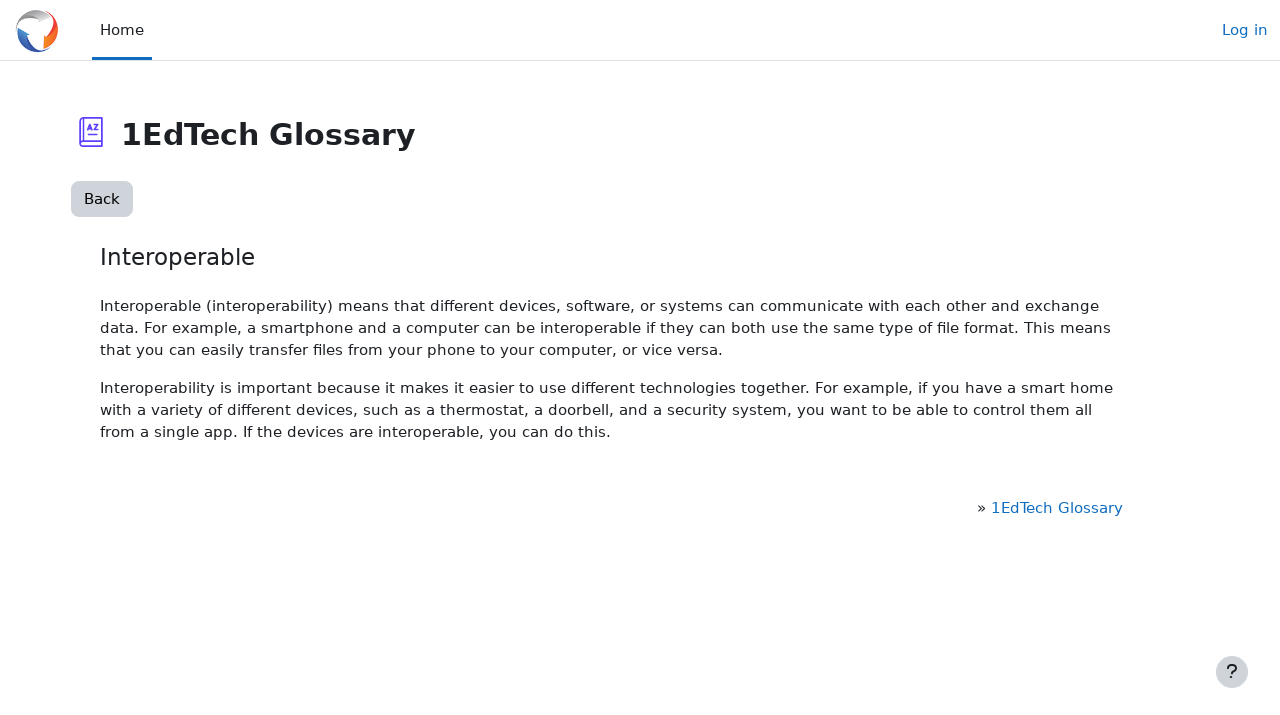

--- FILE ---
content_type: text/html; charset=utf-8
request_url: https://learn.1edtech.org/mod/glossary/showentry.php?eid=125&displayformat=dictionary
body_size: 6907
content:
<!DOCTYPE html>

<html  dir="ltr" lang="en" xml:lang="en">
<head>
    <title></title>
    <link rel="shortcut icon" href="https://learn.1edtech.org/theme/image.php/boost/theme/1757081733/favicon" />
    <meta http-equiv="Content-Type" content="text/html; charset=utf-8" />
<meta name="keywords" content="moodle, " />
<link rel="stylesheet" type="text/css" href="https://learn.1edtech.org/theme/yui_combo.php?rollup/3.18.1/yui-moodlesimple-min.css" /><script id="firstthemesheet" type="text/css">/** Required in order to fix style inclusion problems in IE with YUI **/</script><link rel="stylesheet" type="text/css" href="https://learn.1edtech.org/theme/styles.php/boost/1757081733_1/all" />
<script>
//<![CDATA[
var M = {}; M.yui = {};
M.pageloadstarttime = new Date();
M.cfg = {"wwwroot":"https:\/\/learn.1edtech.org","apibase":"https:\/\/learn.1edtech.org\/r.php\/api","homeurl":{},"sesskey":"wJeNxNQLJU","sessiontimeout":"28800","sessiontimeoutwarning":1200,"themerev":"1757081733","slasharguments":1,"theme":"boost","iconsystemmodule":"core\/icon_system_fontawesome","jsrev":"1757081733","admin":"admin","svgicons":true,"usertimezone":"America\/New_York","language":"en","courseId":1,"courseContextId":2,"contextid":663,"contextInstanceId":154,"langrev":1757081733,"templaterev":"1757081733","siteId":1,"userId":0};var yui1ConfigFn = function(me) {if(/-skin|reset|fonts|grids|base/.test(me.name)){me.type='css';me.path=me.path.replace(/\.js/,'.css');me.path=me.path.replace(/\/yui2-skin/,'/assets/skins/sam/yui2-skin')}};
var yui2ConfigFn = function(me) {var parts=me.name.replace(/^moodle-/,'').split('-'),component=parts.shift(),module=parts[0],min='-min';if(/-(skin|core)$/.test(me.name)){parts.pop();me.type='css';min=''}
if(module){var filename=parts.join('-');me.path=component+'/'+module+'/'+filename+min+'.'+me.type}else{me.path=component+'/'+component+'.'+me.type}};
YUI_config = {"debug":false,"base":"https:\/\/learn.1edtech.org\/lib\/yuilib\/3.18.1\/","comboBase":"https:\/\/learn.1edtech.org\/theme\/yui_combo.php?","combine":true,"filter":null,"insertBefore":"firstthemesheet","groups":{"yui2":{"base":"https:\/\/learn.1edtech.org\/lib\/yuilib\/2in3\/2.9.0\/build\/","comboBase":"https:\/\/learn.1edtech.org\/theme\/yui_combo.php?","combine":true,"ext":false,"root":"2in3\/2.9.0\/build\/","patterns":{"yui2-":{"group":"yui2","configFn":yui1ConfigFn}}},"moodle":{"name":"moodle","base":"https:\/\/learn.1edtech.org\/theme\/yui_combo.php?m\/1757081733\/","combine":true,"comboBase":"https:\/\/learn.1edtech.org\/theme\/yui_combo.php?","ext":false,"root":"m\/1757081733\/","patterns":{"moodle-":{"group":"moodle","configFn":yui2ConfigFn}},"filter":null,"modules":{"moodle-core-handlebars":{"condition":{"trigger":"handlebars","when":"after"}},"moodle-core-notification":{"requires":["moodle-core-notification-dialogue","moodle-core-notification-alert","moodle-core-notification-confirm","moodle-core-notification-exception","moodle-core-notification-ajaxexception"]},"moodle-core-notification-dialogue":{"requires":["base","node","panel","escape","event-key","dd-plugin","moodle-core-widget-focusafterclose","moodle-core-lockscroll"]},"moodle-core-notification-alert":{"requires":["moodle-core-notification-dialogue"]},"moodle-core-notification-confirm":{"requires":["moodle-core-notification-dialogue"]},"moodle-core-notification-exception":{"requires":["moodle-core-notification-dialogue"]},"moodle-core-notification-ajaxexception":{"requires":["moodle-core-notification-dialogue"]},"moodle-core-actionmenu":{"requires":["base","event","node-event-simulate"]},"moodle-core-dragdrop":{"requires":["base","node","io","dom","dd","event-key","event-focus","moodle-core-notification"]},"moodle-core-event":{"requires":["event-custom"]},"moodle-core-lockscroll":{"requires":["plugin","base-build"]},"moodle-core-blocks":{"requires":["base","node","io","dom","dd","dd-scroll","moodle-core-dragdrop","moodle-core-notification"]},"moodle-core-chooserdialogue":{"requires":["base","panel","moodle-core-notification"]},"moodle-core-maintenancemodetimer":{"requires":["base","node"]},"moodle-core_availability-form":{"requires":["base","node","event","event-delegate","panel","moodle-core-notification-dialogue","json"]},"moodle-course-dragdrop":{"requires":["base","node","io","dom","dd","dd-scroll","moodle-core-dragdrop","moodle-core-notification","moodle-course-coursebase","moodle-course-util"]},"moodle-course-categoryexpander":{"requires":["node","event-key"]},"moodle-course-management":{"requires":["base","node","io-base","moodle-core-notification-exception","json-parse","dd-constrain","dd-proxy","dd-drop","dd-delegate","node-event-delegate"]},"moodle-course-util":{"requires":["node"],"use":["moodle-course-util-base"],"submodules":{"moodle-course-util-base":{},"moodle-course-util-section":{"requires":["node","moodle-course-util-base"]},"moodle-course-util-cm":{"requires":["node","moodle-course-util-base"]}}},"moodle-form-shortforms":{"requires":["node","base","selector-css3","moodle-core-event"]},"moodle-form-dateselector":{"requires":["base","node","overlay","calendar"]},"moodle-question-chooser":{"requires":["moodle-core-chooserdialogue"]},"moodle-question-searchform":{"requires":["base","node"]},"moodle-availability_completion-form":{"requires":["base","node","event","moodle-core_availability-form"]},"moodle-availability_date-form":{"requires":["base","node","event","io","moodle-core_availability-form"]},"moodle-availability_grade-form":{"requires":["base","node","event","moodle-core_availability-form"]},"moodle-availability_group-form":{"requires":["base","node","event","moodle-core_availability-form"]},"moodle-availability_grouping-form":{"requires":["base","node","event","moodle-core_availability-form"]},"moodle-availability_profile-form":{"requires":["base","node","event","moodle-core_availability-form"]},"moodle-mod_assign-history":{"requires":["node","transition"]},"moodle-mod_quiz-autosave":{"requires":["base","node","event","event-valuechange","node-event-delegate","io-form","datatype-date-format"]},"moodle-mod_quiz-dragdrop":{"requires":["base","node","io","dom","dd","dd-scroll","moodle-core-dragdrop","moodle-core-notification","moodle-mod_quiz-quizbase","moodle-mod_quiz-util-base","moodle-mod_quiz-util-page","moodle-mod_quiz-util-slot","moodle-course-util"]},"moodle-mod_quiz-questionchooser":{"requires":["moodle-core-chooserdialogue","moodle-mod_quiz-util","querystring-parse"]},"moodle-mod_quiz-toolboxes":{"requires":["base","node","event","event-key","io","moodle-mod_quiz-quizbase","moodle-mod_quiz-util-slot","moodle-core-notification-ajaxexception"]},"moodle-mod_quiz-util":{"requires":["node","moodle-core-actionmenu"],"use":["moodle-mod_quiz-util-base"],"submodules":{"moodle-mod_quiz-util-base":{},"moodle-mod_quiz-util-slot":{"requires":["node","moodle-mod_quiz-util-base"]},"moodle-mod_quiz-util-page":{"requires":["node","moodle-mod_quiz-util-base"]}}},"moodle-mod_quiz-quizbase":{"requires":["base","node"]},"moodle-mod_quiz-modform":{"requires":["base","node","event"]},"moodle-message_airnotifier-toolboxes":{"requires":["base","node","io"]},"moodle-report_eventlist-eventfilter":{"requires":["base","event","node","node-event-delegate","datatable","autocomplete","autocomplete-filters"]},"moodle-report_loglive-fetchlogs":{"requires":["base","event","node","io","node-event-delegate"]},"moodle-gradereport_history-userselector":{"requires":["escape","event-delegate","event-key","handlebars","io-base","json-parse","moodle-core-notification-dialogue"]},"moodle-qbank_editquestion-chooser":{"requires":["moodle-core-chooserdialogue"]},"moodle-tool_lp-dragdrop-reorder":{"requires":["moodle-core-dragdrop"]},"moodle-assignfeedback_editpdf-editor":{"requires":["base","event","node","io","graphics","json","event-move","event-resize","transition","querystring-stringify-simple","moodle-core-notification-dialog","moodle-core-notification-alert","moodle-core-notification-warning","moodle-core-notification-exception","moodle-core-notification-ajaxexception"]}}},"gallery":{"name":"gallery","base":"https:\/\/learn.1edtech.org\/lib\/yuilib\/gallery\/","combine":true,"comboBase":"https:\/\/learn.1edtech.org\/theme\/yui_combo.php?","ext":false,"root":"gallery\/1757081733\/","patterns":{"gallery-":{"group":"gallery"}}}},"modules":{"core_filepicker":{"name":"core_filepicker","fullpath":"https:\/\/learn.1edtech.org\/lib\/javascript.php\/1757081733\/repository\/filepicker.js","requires":["base","node","node-event-simulate","json","async-queue","io-base","io-upload-iframe","io-form","yui2-treeview","panel","cookie","datatable","datatable-sort","resize-plugin","dd-plugin","escape","moodle-core_filepicker","moodle-core-notification-dialogue"]},"core_comment":{"name":"core_comment","fullpath":"https:\/\/learn.1edtech.org\/lib\/javascript.php\/1757081733\/comment\/comment.js","requires":["base","io-base","node","json","yui2-animation","overlay","escape"]}},"logInclude":[],"logExclude":[],"logLevel":null};
M.yui.loader = {modules: {}};

//]]>
</script>

    <meta name="viewport" content="width=device-width, initial-scale=1.0">
</head>
<body  id="page-mod-glossary-showentry" class="format-site  path-mod path-mod-glossary chrome dir-ltr lang-en yui-skin-sam yui3-skin-sam learn-1edtech-org pagelayout-incourse course-1 context-663 cmid-154 cm-type-glossary notloggedin theme uses-drawers">
<div class="toast-wrapper mx-auto py-0 fixed-top" role="status" aria-live="polite"></div>
<div id="page-wrapper" class="d-print-block">

    <div>
    <a class="visually-hidden-focusable" href="#maincontent">Skip to main content</a>
</div><script src="https://learn.1edtech.org/lib/javascript.php/1757081733/lib/polyfills/polyfill.js"></script>
<script src="https://learn.1edtech.org/theme/yui_combo.php?rollup/3.18.1/yui-moodlesimple-min.js"></script><script src="https://learn.1edtech.org/lib/javascript.php/1757081733/lib/javascript-static.js"></script>
<script>
//<![CDATA[
document.body.className += ' jsenabled';
//]]>
</script>



    <nav class="navbar fixed-top bg-body navbar-expand" aria-label="Site navigation">
        <div class="container-fluid">
            <button class="navbar-toggler aabtn d-block d-md-none px-1 my-1 border-0" data-toggler="drawers" data-action="toggle" data-target="theme_boost-drawers-primary">
                <span class="navbar-toggler-icon"></span>
                <span class="visually-hidden">Side panel</span>
            </button>
    
            <a href="https://learn.1edtech.org/" class="navbar-brand d-none d-md-flex align-items-center m-0 me-4 p-0 aabtn">
    
                    <img src="https://learn.1edtech.org/pluginfile.php/1/core_admin/logocompact/300x300/1757081733/1EDTECH%20logo-arrows-only-90px%20%286%29.png" class="logo me-1" alt="1EdTech Learn">
            </a>
                <div class="primary-navigation">
                    <nav class="moremenu navigation">
                        <ul id="moremenu-697b878a01faa-navbar-nav" role="menubar" class="nav more-nav navbar-nav">
                                    <li data-key="home" class="nav-item" role="none" data-forceintomoremenu="false">
                                                <a role="menuitem" class="nav-link active "
                                                    href="https://learn.1edtech.org/"
                                                    
                                                    aria-current="true"
                                                    data-disableactive="true"
                                                    
                                                >
                                                    Home
                                                </a>
                                    </li>
                            <li role="none" class="nav-item dropdown dropdownmoremenu d-none" data-region="morebutton">
                                <a class="dropdown-toggle nav-link " href="#" id="moremenu-dropdown-697b878a01faa" role="menuitem" data-bs-toggle="dropdown" aria-haspopup="true" aria-expanded="false" tabindex="-1">
                                    More
                                </a>
                                <ul class="dropdown-menu dropdown-menu-start" data-region="moredropdown" aria-labelledby="moremenu-dropdown-697b878a01faa" role="menu">
                                </ul>
                            </li>
                        </ul>
                    </nav>
                </div>
    
            <ul class="navbar-nav d-none d-md-flex my-1 px-1">
                <!-- page_heading_menu -->
                
            </ul>
    
            <div id="usernavigation" class="navbar-nav ms-auto h-100">
                
                <div class="d-flex align-items-stretch usermenu-container" data-region="usermenu">
                        <div class="usermenu">
                                <span class="login ps-2">
                                        <a href="https://learn.1edtech.org/login/index.php">Log in</a>
                                </span>
                        </div>
                </div>
                
            </div>
        </div>
    </nav>
    

<div  class="drawer drawer-left drawer-primary d-print-none not-initialized" data-region="fixed-drawer" id="theme_boost-drawers-primary" data-preference="" data-state="show-drawer-primary" data-forceopen="0" data-close-on-resize="1">
    <div class="drawerheader">
        <button
            class="btn btn-icon drawertoggle hidden"
            data-toggler="drawers"
            data-action="closedrawer"
            data-target="theme_boost-drawers-primary"
            data-bs-toggle="tooltip"
            data-bs-placement="right"
            title="Close drawer"
        >
            <i class="icon fa fa-xmark fa-fw " aria-hidden="true"  ></i>
        </button>
        <a
            href="https://learn.1edtech.org/"
            title="1EdTech Learn"
            data-region="site-home-link"
            class="aabtn text-reset d-flex align-items-center py-1 h-100 d-md-none"
        >
                        <img src="https://learn.1edtech.org/pluginfile.php/1/core_admin/logocompact/300x300/1757081733/1EDTECH%20logo-arrows-only-90px%20%286%29.png" class="logo py-1 h-100" alt="1EdTech Learn">

        </a>
        <div class="drawerheadercontent hidden">
            
        </div>
    </div>
    <div class="drawercontent drag-container" data-usertour="scroller">
                <div class="list-group">
                <a href="https://learn.1edtech.org/" class="list-group-item list-group-item-action active " aria-current="true">
                    Home
                </a>
        </div>

    </div>
</div>
    <div id="page" data-region="mainpage" data-usertour="scroller" class="drawers   drag-container">
        <div id="topofscroll" class="main-inner">
            <div class="drawer-toggles d-flex">
            </div>
            <header id="page-header" class="header-maxwidth d-print-none">
    <div class="w-100">
        <div class="d-flex flex-wrap">
            <div id="page-navbar">
                <nav aria-label="Navigation bar">
    <ol class="breadcrumb"></ol>
</nav>
            </div>
            <div class="ms-auto d-flex">
                
            </div>
            <div id="course-header">
                
            </div>
        </div>
        <div class="d-flex align-items-center">
                    <div class="me-auto">
                        <div class="page-context-header d-flex align-items-center mb-2">
    <div class="page-header-image">
        <div class="collaboration activityiconcontainer icon-size-6 modicon_glossary"><img class="icon activityicon " aria-hidden="true" src="https://learn.1edtech.org/theme/image.php/boost/glossary/1757081733/monologo?filtericon=1" alt="" /></div>
    </div>
    <div class="page-header-headings">
        <h1 class="h2 mb-0">1EdTech Glossary</h1>
    </div>
</div>
                    </div>
            <div class="header-actions-container ms-auto" data-region="header-actions-container">
            </div>
        </div>
    </div>
</header>
            <div id="page-content" class="pb-3 d-print-block">
                <div id="region-main-box">
                    <div id="region-main">

                        <span class="notifications" id="user-notifications"></span>
                            <span id="maincontent"></span>
                            <div class="activity-header" data-for="page-activity-header"></div>
                        <div role="main"><div class="tertiary-navigation"><a class="btn btn-secondary" href="view.php?id=154">Back</a></div><div class="boxaligncenter"><table class="glossarypopup" cellspacing="0"><tr><td><table class="glossarypost dictionary" cellspacing="0"><tr valign="top"><td class="entry"><div class="concept"><h4>Interoperable</h4></div> <div class="no-overflow"><p dir="ltr" style="text-align:left;"></p><p>Interoperable (interoperability) means that different devices, software, or systems can communicate with each other and exchange data. For example, a smartphone and a computer can be interoperable if they can both use the same type of file format. This means that you can easily transfer files from your phone to your computer, or vice versa.</p><p>Interoperability is important because it makes it easier to use different technologies together. For example, if you have a smart home with a variety of different devices, such as a thermostat, a doorbell, and a security system, you want to be able to control them all from a single app. If the devices are interoperable, you can do this.</p><br /><p></p></div><p style="text-align:right">&raquo;&nbsp;<a href="https://learn.1edtech.org/mod/glossary/view.php?g=3">1EdTech Glossary</a></p></td></tr><tr valign="top"><td class="entrylowersection"></td></tr></table>
</td></tr></table></div></div>
                        
                        

                    </div>
                </div>
            </div>
        </div>
        
        <footer id="page-footer" class="footer-popover bg-white">
            <div data-region="footer-container-popover">
                <button class="btn btn-icon rounded-circle bg-secondary btn-footer-popover" data-action="footer-popover" aria-label="Show footer">
                    <i class="icon fa fa-question fa-fw " aria-hidden="true"  ></i>
                </button>
            </div>
            <div class="footer-content-popover container" data-region="footer-content-popover">
                    <div class="footer-section p-3 border-bottom">
        
        
                            <div class="footer-support-link"><a href="https://learn.1edtech.org/user/contactsitesupport.php"><i class="icon fa-regular fa-envelope fa-fw " aria-hidden="true"  ></i>Contact site support</a></div>
                    </div>
                <div class="footer-section p-3 border-bottom">
                    <div class="logininfo">
                        <div class="logininfo">You are not logged in. (<a href="https://learn.1edtech.org/login/index.php">Log in</a>)</div>
                    </div>
                    <div class="tool_usertours-resettourcontainer">
                    </div>
        
                    <div class="tool_dataprivacy"><a href="https://learn.1edtech.org/admin/tool/dataprivacy/summary.php">Data retention summary</a></div><div><a class="mobilelink" href="https://download.moodle.org/mobile?version=2025041400.03&amp;lang=en&amp;iosappid=633359593&amp;androidappid=com.moodle.moodlemobile">Get the mobile app</a></div>
                    <script>
//<![CDATA[
var require = {
    baseUrl : 'https://learn.1edtech.org/lib/requirejs.php/1757081733/',
    // We only support AMD modules with an explicit define() statement.
    enforceDefine: true,
    skipDataMain: true,
    waitSeconds : 0,

    paths: {
        jquery: 'https://learn.1edtech.org/lib/javascript.php/1757081733/lib/jquery/jquery-3.7.1.min',
        jqueryui: 'https://learn.1edtech.org/lib/javascript.php/1757081733/lib/jquery/ui-1.14.1/jquery-ui.min',
        jqueryprivate: 'https://learn.1edtech.org/lib/javascript.php/1757081733/lib/requirejs/jquery-private'
    },

    // Custom jquery config map.
    map: {
      // '*' means all modules will get 'jqueryprivate'
      // for their 'jquery' dependency.
      '*': { jquery: 'jqueryprivate' },

      // 'jquery-private' wants the real jQuery module
      // though. If this line was not here, there would
      // be an unresolvable cyclic dependency.
      jqueryprivate: { jquery: 'jquery' }
    }
};

//]]>
</script>
<script src="https://learn.1edtech.org/lib/javascript.php/1757081733/lib/requirejs/require.min.js"></script>
<script>
//<![CDATA[
M.util.js_pending("core/first");
require(['core/first'], function() {
require(['core/prefetch'])
;
M.util.js_pending('filter_mathjaxloader/loader'); require(['filter_mathjaxloader/loader'], function(amd) {amd.configure({"mathjaxurl":"https:\/\/cdn.jsdelivr.net\/npm\/mathjax@3.2.2\/es5\/tex-mml-chtml.js","mathjaxconfig":"","lang":"en"}); M.util.js_complete('filter_mathjaxloader/loader');});;
require(["media_videojs/loader"], function(loader) {
    loader.setUp('en');
});;
M.util.js_pending('filter_glossary/autolinker'); require(['filter_glossary/autolinker'], function(amd) {amd.init(); M.util.js_complete('filter_glossary/autolinker');});;

    require(['core/moremenu'], function(moremenu) {
        moremenu(document.querySelector('#moremenu-697b878a01faa-navbar-nav'));
    });
;

    require(['core/usermenu'], function(UserMenu) {
        UserMenu.init();
    });
;

M.util.js_pending('theme_boost/drawers:load');
require(['theme_boost/drawers'], function() {
    M.util.js_complete('theme_boost/drawers:load');
});
;

require(['theme_boost/footer-popover'], function(FooterPopover) {
    FooterPopover.init();
});
;

M.util.js_pending('theme_boost/loader');
require(['theme_boost/loader', 'theme_boost/drawer'], function(Loader, Drawer) {
    Drawer.init();
    M.util.js_complete('theme_boost/loader');
});
;

require(['jquery'], function($) {
    $('.tag_list .tagmorelink').click(function(e) {
        e.preventDefault();
        $(this).closest('.tag_list').removeClass('hideoverlimit');
    });
    $('.tag_list .taglesslink').click(function(e) {
        e.preventDefault();
        $(this).closest('.tag_list').addClass('hideoverlimit');
    });
});
;
M.util.js_pending('core/notification'); require(['core/notification'], function(amd) {amd.init(663, []); M.util.js_complete('core/notification');});;
M.util.js_pending('core/log'); require(['core/log'], function(amd) {amd.setConfig({"level":"warn"}); M.util.js_complete('core/log');});;
M.util.js_pending('core/page_global'); require(['core/page_global'], function(amd) {amd.init(); M.util.js_complete('core/page_global');});;
M.util.js_pending('core/utility'); require(['core/utility'], function(amd) {M.util.js_complete('core/utility');});;
M.util.js_pending('core/storage_validation'); require(['core/storage_validation'], function(amd) {amd.init(null); M.util.js_complete('core/storage_validation');});
    M.util.js_complete("core/first");
});
//]]>
</script>
<script>
//<![CDATA[
M.str = {"moodle":{"lastmodified":"Last modified","name":"Name","error":"Error","info":"Information","yes":"Yes","no":"No","cancel":"Cancel","confirm":"Confirm","areyousure":"Are you sure?","closebuttontitle":"Close","unknownerror":"Unknown error","file":"File","url":"URL","collapseall":"Collapse all","expandall":"Expand all"},"repository":{"type":"Type","size":"Size","invalidjson":"Invalid JSON string","nofilesattached":"No files attached","filepicker":"File picker","logout":"Logout","nofilesavailable":"No files available","norepositoriesavailable":"Sorry, none of your current repositories can return files in the required format.","fileexistsdialogheader":"File exists","fileexistsdialog_editor":"A file with that name has already been attached to the text you are editing.","fileexistsdialog_filemanager":"A file with that name has already been attached","renameto":"Rename to \"{$a}\"","referencesexist":"There are {$a} links to this file","select":"Select"},"admin":{"confirmdeletecomments":"Are you sure you want to delete the selected comment(s)?","confirmation":"Confirmation"},"debug":{"debuginfo":"Debug info","line":"Line","stacktrace":"Stack trace"},"langconfig":{"labelsep":": "}};
//]]>
</script>
<script>
//<![CDATA[
(function() {M.util.help_popups.setup(Y);
 M.util.js_pending('random697b878a021fb2'); Y.on('domready', function() { M.util.js_complete("init");  M.util.js_complete('random697b878a021fb2'); });
})();
//]]>
</script>

                </div>
                <div class="footer-section p-3">
                    <div>Powered by <a href="https://moodle.com">Moodle</a></div>
                </div>
            </div>
        
            <div class="footer-content-debugging footer-dark bg-dark text-light">
                <div class="container-fluid footer-dark-inner">
                    
                </div>
            </div>
        </footer>
    </div>
    
</div>


</body></html>